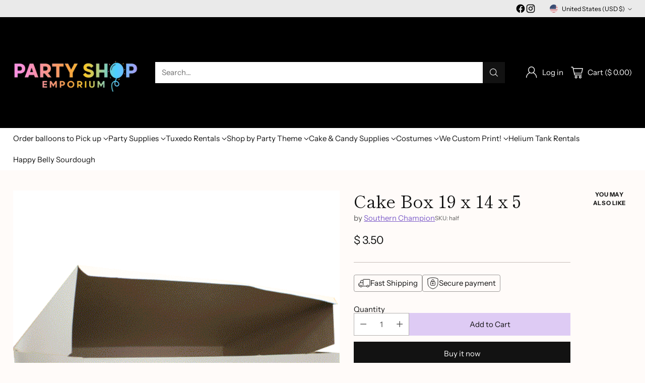

--- FILE ---
content_type: text/javascript; charset=utf-8
request_url: https://party-shop-emporium.myshopify.com/products/cake-box-19-x-14-x-5.js
body_size: 428
content:
{"id":4261226643590,"title":"Cake Box 19 x 14 x 5","handle":"cake-box-19-x-14-x-5","description":"\u003cp\u003eWhite Rectangle Cardboard Cake Box: Half Sheet \u003c\/p\u003e\n\u003cp\u003eUse with our half sheet cake board 19 x 14\u003c\/p\u003e\n\u003cp\u003eVolume discounts available in store!\u003c\/p\u003e\n\u003cp\u003e\u003cbr\u003e\u003c\/p\u003e","published_at":"2019-10-17T18:12:45-04:00","created_at":"2019-10-17T18:12:45-04:00","vendor":"Southern Champion","type":"Cake Boxes","tags":["Packaging \u0026 Containers"],"price":350,"price_min":350,"price_max":350,"available":true,"price_varies":false,"compare_at_price":null,"compare_at_price_min":0,"compare_at_price_max":0,"compare_at_price_varies":false,"variants":[{"id":30733344440454,"title":"Default Title","option1":"Default Title","option2":null,"option3":null,"sku":"half","requires_shipping":true,"taxable":true,"featured_image":null,"available":true,"name":"Cake Box 19 x 14 x 5","public_title":null,"options":["Default Title"],"price":350,"weight":283,"compare_at_price":null,"inventory_quantity":-6,"inventory_management":null,"inventory_policy":"deny","barcode":"","requires_selling_plan":false,"selling_plan_allocations":[]}],"images":["\/\/cdn.shopify.com\/s\/files\/1\/1213\/3424\/products\/24-1511-open2_e8cb3baa-e730-452f-881d-863dd424a7b3.png?v=1571350366"],"featured_image":"\/\/cdn.shopify.com\/s\/files\/1\/1213\/3424\/products\/24-1511-open2_e8cb3baa-e730-452f-881d-863dd424a7b3.png?v=1571350366","options":[{"name":"Title","position":1,"values":["Default Title"]}],"url":"\/products\/cake-box-19-x-14-x-5","media":[{"alt":null,"id":5327607234694,"position":1,"preview_image":{"aspect_ratio":1.0,"height":500,"width":500,"src":"https:\/\/cdn.shopify.com\/s\/files\/1\/1213\/3424\/products\/24-1511-open2_e8cb3baa-e730-452f-881d-863dd424a7b3.png?v=1571350366"},"aspect_ratio":1.0,"height":500,"media_type":"image","src":"https:\/\/cdn.shopify.com\/s\/files\/1\/1213\/3424\/products\/24-1511-open2_e8cb3baa-e730-452f-881d-863dd424a7b3.png?v=1571350366","width":500}],"requires_selling_plan":false,"selling_plan_groups":[]}